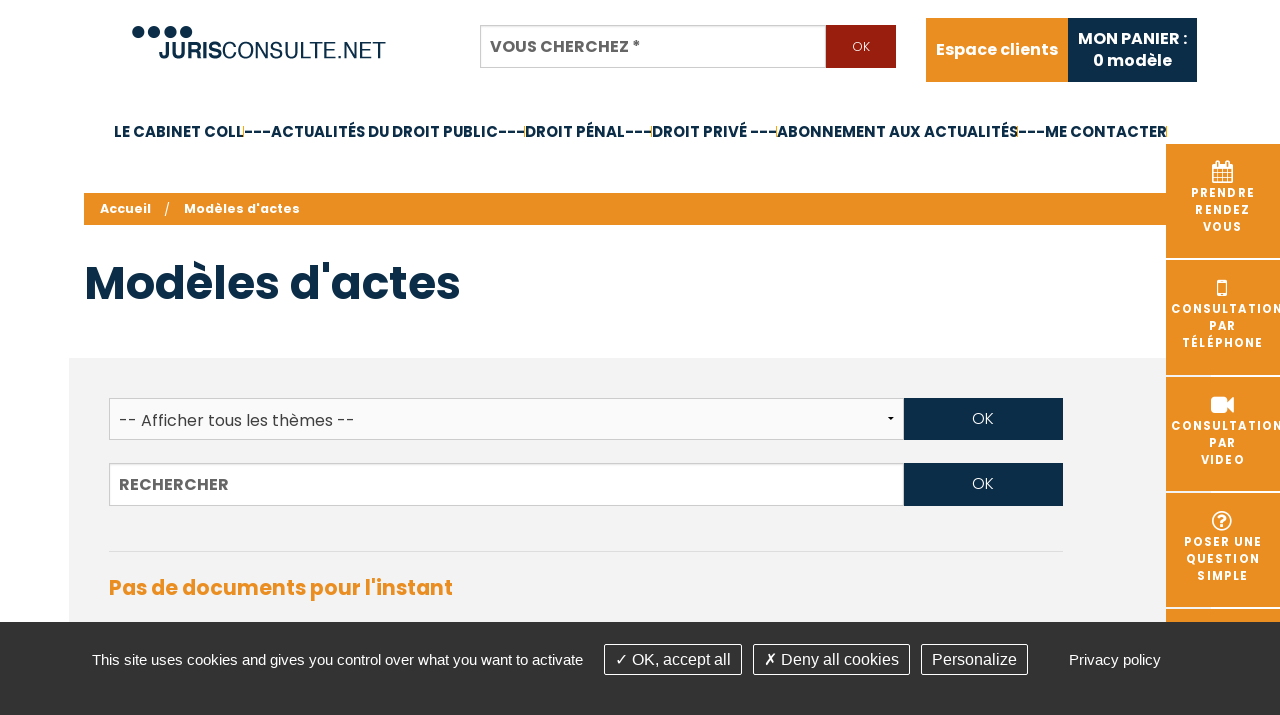

--- FILE ---
content_type: text/html; charset=utf-8
request_url: https://www.jurisconsulte.net/fr/telechargement-actes/theme-152-modele-de-demande-prealable-en-indemnisation
body_size: 6468
content:
<!DOCTYPE html>
<html class="no-js" lang="fr">
<head>
    <meta charset="utf-8"/>
<meta name="viewport" content="width=device-width, initial-scale=1.0" />


<title>T&eacute;l&eacute;chargement d'actes juridiques, mod&egrave;les de requ&ecirc;tes en droit public, de lettres propos&eacute;es par Ma&icirc;tre Andr&eacute; ICARD</title>
<base href="https://www.jurisconsulte.net/">
<meta name="google-site-verification" content="wTW85QVS7lLXzrRPBdVTBbMrL-a6WW_EspaFK8EgQVk" />

<meta name="msvalidate.01" content="97DD084919CE8B5628CBFE37FCCC0770">

<meta property="og:image" content="https://www.jurisconsulte.net/images/logo-rs-cabinet-jurisconsulte.png" />
	<meta name="description" content="Le site Internet www.jurisconsulte.net propose aux professionnels du droit ainsi qu&#039;aux personnes int&amp;Atilde;&amp;copy;ress&amp;Atilde;&amp;copy;es par le droit public, le t&amp;Atilde;&amp;copy;l&amp;Atilde;&amp;copy;chargement gratuit ou payant de nombreux MODELES D&#039;ACTES de d&amp;Atilde;&amp;copy;lib&amp;Atilde;&amp;copy;rations, de r&amp;Atilde;&amp;copy;clamations, de recours gracieux, de requ&amp;Atilde;&amp;ordf;tes au fond, de requ&amp;Atilde;&amp;ordf;tes en r&amp;Atilde;&amp;copy;f&amp;Atilde;&amp;copy;r&amp;Atilde;&amp;copy; et de m&amp;Atilde;&amp;copy;moires en r&amp;Atilde;&amp;copy;ponse ou en r&amp;Atilde;&amp;copy;plique.">
	<meta name="keywords" content="avocat, jurisconsulte, Villejuif, Val de Marne, Paris, Ile de France, droit, administratif, contentieux, référé, recours, requête, mémoire, fonctionnaire, marché, délégation, service, public, fiscal, urbanisme, association, subvention, assistance, conseil, juridique, ligne, on line, hotline, modèle, acte,">
    <meta name="robots" content="index,follow">
	<meta name="last-modified" content="Thu, 15 Jan 2026 20:21:57 +0100">
<link rel="shortcut icon" href="images/favicon.gif">
		<link rel="canonical" href="https://www.jurisconsulte.net/fr/telechargement-actes/theme-152-modele-de-demande-prealable-en-indemnisation">
					<link rel="stylesheet" type="text/css" href="_007/css/app.css">
	</head>
<body id="top-nav" class="fr telechargement-actes ">



<div class="container">

    <!-- ****************************************  HEADER **************************************** -->

    <header class="header">
        <div class="row centrage-header">
            <div class="logo large-4 medium-12 small-12 columns">
                <a href="fr/" title="Jurisconsulte - Retour à l'accueil">
                    <img src="_007/images/jurisconsulte-avocats.png"
                         alt="jurisconsulte avocats">
                </a>
            </div> <!-- logo -->

            <div class="bloc_recherche large-5 medium-12 small-12 columns">
                <form action="fr/recherche" id="recherche" method="get" enctype="application/x-www-form-urlencoded" class="valid ">

		<div class="text addsubmit large-12 medium-12 columns" id="rmotscles"><div class="row collapse"><div class="small-10 columns"><input type="text" name="motscles" id="motscles" value=""  placeholder="Vous cherchez&nbsp;*" title="Vous cherchez" class=" r" required="required" aria-label="Vous cherchez"><small class="error">Ce champ est invalide</small></div><div class="small-2 end columns"><input id="motscles-addsubmit" class="addsubmit tiny button secondary postfix" type="submit" name="motscles-submit" value="Ok" ></div></div></div>
</form>
<script>
	</script>

            </div>

            <div class="centrage-panier large-3 medium-12 columns">
                <div class="onglet-clients">
                    <ul class="outils inline-list right">   <li class="espace-membre last outils "><a href="fr/espace-membre/accueil" title="Espace abonnés au site juridique de droit public de Maître André ICARD">Espace clients</a>
   </li>
</ul>
                </div> <!-- onglet-clients -->

                <div class="onglet-panier">
                    <a href="fr/panier">
                        <div id="panier" class="bloc">
                            <div id="numarticles"><p>MON PANIER :<br/><span id="minipanier_numarticles">0</span> modèle</p></div>
                        </div>

                    </a>
                </div> <!-- onglet-panier -->
            </div>
        </div> <!-- row -->

        <div class="contain-to-grid sticky">
            <nav class="top-bar" role="navigation" data-topbar
                 data-options="sticky_on: large; custom_back_text: true; back_text: Retour; mobile_show_parent_link: true">
                <ul class="title-area">
                                        <li class="name"></li>
                    <!-- Remove the class "menu-icon" to get rid of menu icon. Take out "Menu" to just have icon alone -->
                    <li class="toggle-topbar menu-icon"><a href="#"><span>Menu</span></a></li>
                </ul>
                <section class="top-bar-section"><ul class="left">   <li class="presentation  "><a href="fr/presentation" title="Avocat au barreau du Val de Marne, droit administratif, droit public, droit de l’urbanisme, droit social et de la sécurité sociale">Le cabinet COLL</a>
   <ul>
      <li class="interlocuteurs  "><a href="fr/presentation/interlocuteurs" title="Maître André ICARD Avocat  Val de Marne">C.V.</a></li>
      <li class="competences  "><a href="fr/presentation/competences" title="Droit public, droit de l'urbanisme, droit administratif, droit des marches publics">Compétences</a></li>
      <li class="honoraires last  "><a href="fr/presentation/honoraires" title="Maître André ICARD Avocat  Val de Marne">Barême des honoraires - année 2024</a></li>
   </ul>
   </li>
   <li class="articles  "><a href="fr/articles">---Actualités du droit public---</a></li>
   <li class="actualites-droit-penal  "><a href="fr/actualites-droit-penal">Droit pénal---</a></li>
   <li class="actualites-droit-prive  "><a href="fr/actualites-droit-prive">Droit privé ---</a></li>
   <li class="abonnement  "><a href="fr/espace-membre/abonnement">Abonnement aux actualités</a></li>
   <li class="contact last  "><a href="fr/contact">---Me contacter</a>
   <ul>
      <li class="faq  "><a href="fr/contact/faq" title="Foire aux questions juridiques de droit public">FAQ</a></li>
      <li class="liens last  "><a href="fr/contact/liens" title="Les liens proposés par le site www.jurisconsulte.net">Liens utiles</a></li>
   </ul>
   </li>
</ul></section>
            </nav>
        </div>

        <div class="bloc_bandeau_accueil hide-for-small">
            <div class="row">
                <div class="accroche large-12 columns">
                    <h1 class="accroche-texte">Maître
                            <span class="bleu">André ICARD</span>
                            <br/>
                            <span class="bleu">Avocat</span>
                            au
                            <span class="bleu">Barreau</span>
                            du
                            <span class="bleu">Val de Marne</span>
                        </h1>
                </div> <!-- accroche -->
            </div>
        </div> <!-- bloc_bandeau_accueil -->
    </header>

    <div class="clear"></div>
    <!-- ****************************************  CONTAIN **************************************** -->

        <div class="contain">
        <div class="row">
            <div class="onglets-droite">

                <a href="https://consultation.avocat.fr/consultation-cabinet/forms.php?source=profile&targetid=3986"
                   target="_blank" rel="noopener">
                    <div class="blocs rdv"><i class="fa fa-calendar fa-2x" aria-hidden="true"></i><br/>Prendre
                    <br/>rendez <br/>vous</div>
                </a>
                <a href="https://consultation.avocat.fr/consultation-telephonique/forms.php?source=profile&targetid=3986"
                   target="_blank" rel="noopener">
                    <div class="blocs consultation"><i class="fa fa-mobile fa-2x"
                                                       aria-hidden="true"></i><br/>Consultation <br/>par
                    <br/>téléphone</div>
                </a>
                <a href="https://consultation.avocat.fr/consultation-video/forms.php?source=profile&targetid=3986"
                   target="_blank" rel="noopener">
                    <div class="blocs consultation"><i class="fa fa-video-camera fa-2x"
                                                       aria-hidden="true"></i><br/>Consultation <br/>par
                    <br/>video</div>
                </a>
                <a href="https://consultation.avocat.fr/question-simple/forms.php?source=profile&targetid=3986"
                   target="_blank" rel="noopener">
                    <div class="blocs question"><i class="fa fa-question-circle-o fa-2x"
                                                   aria-hidden="true"></i><br/>Poser une <br/>question<br/>simple                    </div>
                </a>
                <a href="https://consultation.avocat.fr/consultation-juridique/forms.php?source=profile&targetid=3986">
                    <div class="blocs juridique"><i class="fa fa-link fa-2x" aria-hidden="true"></i><br/>Consultation
                    <br/> juridique</div>
                </a>
                <a href="fr/paiement">
                    <div class="blocs juridique"><i class="fa fa-euro fa-2x" aria-hidden="true"></i><br/>Règlement
                    <br/> d'honoraires</div>
                </a>
            </div>
            <!-- </div> bloc-interieur -->
            <!-- </div>  bandeau-widgets -->

            <div class="haut-pages large-12 medium-12 columns">

                <ul class="breadcrumbs"><!-- fil arianne -->
                    <li class="home"><a href="https://www.jurisconsulte.net/">Accueil</a></li>                    <li><a href="fr/telechargement-actes">Mod&egrave;les d'actes</a></li>                </ul>
                                <h1 class="titre-page ">Mod&egrave;les d'actes</h1>

            </div>
            <div class="clear"></div>
            <div class="contenu">
                <div id="preview">
	<form action="fr/telechargement-actes/" method="get" class="themes hide-for-print "><div class="row collapse"><div class="large-10 medium-10 small-10 columns"><select name="theme" class="">
<option value="">-- Afficher tous les thèmes --</option>
<optgroup label="Contentieux administratif"><option value="149">Guides pratiques</option>
</optgroup><optgroup label="Contentieux général"><option value="138">Modèle d'attestations</option>
</optgroup><optgroup label="Contentieux agents publics"><option value="142">Modèle de lettres agents publics</option>
</optgroup><optgroup label="Contentieux bancaire"><option value="145">Modèle de lettres banque</option>
</optgroup><optgroup label="Modèle de rapport"><option value="151">Modèle de rapport disciplinaire</option>
</optgroup><optgroup label="Contentieux des marchés publics"><option value="148">Modèle de requête en référé contractuel</option>
<option value="147">Modèle de requête en référé précontractuel</option>
</optgroup><optgroup label="Contentieux agents publics"><option value="82">Modèles casier judiciaire</option>
</optgroup><optgroup label="Contentieux fiscal"><option value="69">Modèles de lettres impôts</option>
</optgroup><optgroup label="Contentieux de l'exécution"><option value="150">Modèles de lettres justiciables</option>
</optgroup><optgroup label="Contentieux de la santé"><option value="146">Modèles de lettres médical</option>
</optgroup><optgroup label="Contentieux administratif"><option value="140">Modèles de mémoires en défense</option>
</optgroup><optgroup label="Contentieux des élections"><option value="134">Modèles de protestations</option>
</optgroup><optgroup label="Contentieux administratif"><option value="23">Modèles de requêtes</option>
<option value="136">Modèles de requêtes en QPC</option>
<option value="72">Modèles de requêtes en référé</option>
</optgroup><optgroup label="Contentieux du permis de conduire"><option value="91">Modèles permis à points</option>
</optgroup></select></div><div class="large-2 medium-2 small-2 columns "><input id="theme-submit" type="submit" value="OK" class="button radius postfix"></div></div></form><noscript><ul><li><a href="fr/telechargement-actes/theme-149-guides-pratiques">Guides pratiques</a></li><li><a href="fr/telechargement-actes/theme-138-modele-d-attestations">Modèle d'attestations</a></li><li><a href="fr/telechargement-actes/theme-142-modele-de-lettres-agents-publics">Modèle de lettres agents publics</a></li><li><a href="fr/telechargement-actes/theme-145-modele-de-lettres-banque">Modèle de lettres banque</a></li><li><a href="fr/telechargement-actes/theme-151-modele-de-rapport-disciplinaire">Modèle de rapport disciplinaire</a></li><li><a href="fr/telechargement-actes/theme-148-modele-de-requete-en-refere-contractuel">Modèle de requête en référé contractuel</a></li><li><a href="fr/telechargement-actes/theme-147-modele-de-requete-en-refere-precontractuel">Modèle de requête en référé précontractuel</a></li><li><a href="fr/telechargement-actes/theme-82-modeles-casier-judiciaire">Modèles casier judiciaire</a></li><li><a href="fr/telechargement-actes/theme-69-modeles-de-lettres-impots">Modèles de lettres impôts</a></li><li><a href="fr/telechargement-actes/theme-150-modeles-de-lettres-justiciables">Modèles de lettres justiciables</a></li><li><a href="fr/telechargement-actes/theme-146-modeles-de-lettres-medical">Modèles de lettres médical</a></li><li><a href="fr/telechargement-actes/theme-140-modeles-de-memoires-en-defense">Modèles de mémoires en défense</a></li><li><a href="fr/telechargement-actes/theme-134-modeles-de-protestations">Modèles de protestations</a></li><li><a href="fr/telechargement-actes/theme-23-modeles-de-requetes">Modèles de requêtes</a></li><li><a href="fr/telechargement-actes/theme-136-modeles-de-requetes-en-qpc">Modèles de requêtes en QPC</a></li><li><a href="fr/telechargement-actes/theme-72-modeles-de-requetes-en-refere">Modèles de requêtes en référé</a></li><li><a href="fr/telechargement-actes/theme-91-modeles-permis-a-points">Modèles permis à points</a></li></ul></noscript>	<form action="fr/telechargement-actes/" method="GET" class="nice ">
		<div class="row collapse">
		<div class="large-10 medium-10 small-10 columns">
			<input type="text" name="motscles" id="motscles" placeholder="Rechercher"
			       value="">
		</div>
		<div class="large-2 medium-2 small-2 columns">
			<input id="submit" type="submit" value="OK" class="button radius postfix">
		</div>
	</div>
</form><hr>
<div class="liste-telechargements">

	<h3>Pas de documents pour l'instant</h3>
</div>
        
        <div class="clearfix"></div><div class="bloc_share_this hide-for-small"><div class="row hide-for-small"><div class="large-6 medium-6 small-6 columns"><ul class="inline-list"><li><a href="fr/telechargement-actes/theme-152-modele-de-demande-prealable-en-indemnisation#top-nav" class="top">Haut de page</a></li><li class="last"><a href="fr/telechargement-actes/theme-152-modele-de-demande-prealable-en-indemnisation#" class="print">Imprimer</a></li></ul></div><div class="large-6 medium-6 small-6 columns text-right"><ul class="social-icons inline-list right"><li><a href="https://www.facebook.com/sharer/sharer.php?u=https%3A%2F%2Fwww.jurisconsulte.net%2Ffr%2Ftelechargement-actes%2Ftheme-152-modele-de-demande-prealable-en-indemnisation&t=" title="Partager sur Facebook" target="_blank" onclick="window.open('https://www.facebook.com/sharer/sharer.php?u=' + encodeURIComponent(document.URL) + '&t=' + encodeURIComponent(document.URL), '', 'width=580,height=470'); return false;"><i class="fa fa-lg fa-facebook "></i></a></li><li><a href="https://twitter.com/intent/tweet?source=https%3A%2F%2Fwww.jurisconsulte.net%2Ffr%2Ftelechargement-actes%2Ftheme-152-modele-de-demande-prealable-en-indemnisation&text=:%20https%3A%2F%2Fwww.jurisconsulte.net%2Ffr%2Ftelechargement-actes%2Ftheme-152-modele-de-demande-prealable-en-indemnisation" target="_blank" title="Tweeter" onclick="window.open('https://twitter.com/intent/tweet?text=' + encodeURIComponent(document.title) + ':%20'  + encodeURIComponent(document.URL), '', 'width=580,height=470'); return false;"><i class="fa fa-lg fa-twitter "></i></a></li><li><a href="https://plus.google.com/share?url=https%3A%2F%2Fwww.jurisconsulte.net%2Ffr%2Ftelechargement-actes%2Ftheme-152-modele-de-demande-prealable-en-indemnisation" target="_blank" title="Partager sur Google+" onclick="window.open('https://plus.google.com/share?url=' + encodeURIComponent(document.URL), '', 'width=580,height=470'); return false;"><i class="fa fa-lg fa-google-plus "></i></a></li><li><a href="http://pinterest.com/pin/create/button/?url=https%3A%2F%2Fwww.jurisconsulte.net%2Ffr%2Ftelechargement-actes%2Ftheme-152-modele-de-demande-prealable-en-indemnisation&description=" target="_blank" title="Pin it" onclick="window.open('http://pinterest.com/pin/create/button/?url=' + encodeURIComponent(document.URL) + '&description=' +  encodeURIComponent(document.title)); return false;"><i class="fa fa-lg fa-pinterest "></i></a></li><li><a href="http://www.linkedin.com/shareArticle?mini=true&url=https%3A%2F%2Fwww.jurisconsulte.net%2Ffr%2Ftelechargement-actes%2Ftheme-152-modele-de-demande-prealable-en-indemnisation&title=&summary=&source=https%3A%2F%2Fwww.jurisconsulte.net%2Ffr%2Ftelechargement-actes%2Ftheme-152-modele-de-demande-prealable-en-indemnisation" target="_blank" title="Partager sur LinkedIn" onclick="window.open('http://www.linkedin.com/shareArticle?mini=true&url=' + encodeURIComponent(document.URL) + '&title=' +  encodeURIComponent(document.title)); return false;"><i class="fa fa-lg fa-linkedin "></i></a></li><li><a href="mailto:?subject=&body=:%20https%3A%2F%2Fwww.jurisconsulte.net%2Ffr%2Ftelechargement-actes%2Ftheme-152-modele-de-demande-prealable-en-indemnisation" title="Partager par email" onclick="window.open('mailto:?subject=' + encodeURIComponent(document.title) + '&body=' +  encodeURIComponent(document.URL)); return false;"><i class="fa fa-lg fa-envelope"></i></a></li></ul></div></div></div></div>            </div>
        </div>

        <div class="bloc-liens large-12 columns">
            <div class="row">
                <div class="large-6 medium-6 small-12 columns bgauche">

                    <a href="https://consultation.avocat.fr/consultation-cabinet/forms.php?source=profile&targetid=3986"
                       target="_blank" rel="noopener">
                        <div class="blocs rdv"><i class="fa fa-calendar fa-2x"
                                                  aria-hidden="true"></i>Prendre rendez-vous</div>
                    </a>
                    <a href="https://consultation.avocat.fr/consultation-telephonique/forms.php?source=profile&targetid=3986"
                       target="_blank" rel="noopener">
                        <div class="blocs consultation"><i class="fa fa-mobile fa-2x"
                                                           aria-hidden="true"></i>Consultation par téléphone                        </div>
                    </a>
                    <a href="https://consultation.avocat.fr/question-simple/forms.php?source=profile&targetid=3986"
                       target="_blank" rel="noopener">
                        <div class="blocs question"><i class="fa fa-question-circle-o fa-2x"
                                                       aria-hidden="true"></i>Poser une question simple</div>
                    </a>
                </div>

                <div class="large-6 medium-6 small-12 columns bdroite">

                    <a href="https://consultation.avocat.fr/consultation-video/forms.php?source=profile&targetid=3986">
                        <div class="blocs juridique"><i class="fa fa-video-camera fa-2x"
                                                        aria-hidden="true"></i>Consultation video</div>
                    </a>

                    <a href="fr/telechargement-actes">
                        <div class="blocs dossier"><i class="fa fa-file fa-2x"
                                                      aria-hidden="true"></i>Modèles à télécharger</div>
                    </a>
                                        <a href="fr/paiement">
                        <div class="blocs juridique"><i class="fa fa-euro fa-2x"
                                                        aria-hidden="true"></i>Règlement d'honoraires                        </div>
                    </a>
                </div>
            </div>
        </div>

    </div>
    <!-- bloc contenu -->


            <!-- contain -->
        <div class="bloc-chiffres large-12 columns">
            <div class="row">
                <div class="titre">Chiffres clés</div> <!-- titres -->
                <div class="chiffres-cles-bloc">

                    <div class="chiffres-cles">
                        <div class="centrage-chiffres">
                            <span class="bold-chiffres">+ de 25 ans</span>d’expérience                         </div>
                    </div>

                    <div class="chiffres-cles">
                        <div class="centrage-chiffres">
                            Une véritable base de données
                                <strong>spécialisée</strong>
                                dans le
                                <strong>droit public</strong>
                                                    </div>
                    </div>

                    <div class="chiffres-cles">
                        <div class="centrage-chiffres">
                            <span class="bold-chiffres">+ de 5000</span>questions réponses                        </div>
                    </div>

                    <div class="chiffres-cles">
                        <div class="centrage-chiffres">
                            Paiement
                                <br/>
                                <span class="bold-chiffres">100% sécurisé</span>
                                <imgsrc="_007/images/lcl-logo.png" class="lcl"
                                    alt="lcl">                        </div>
                    </div>

                    <div class="chiffres-cles">
                        <div class="centrage-chiffres">
                            <span class="bold-chiffres">+ de 200</span>modèles téléchargeables                        </div>
                    </div>

                </div> <!-- chiffres-cles-bloc -->
            </div> <!-- row -->
        </div>
        <!-- bloc-chiffres -->


        <!-- ****************************************  FOOTER **************************************** -->


        <footer class="footer large-12 columns">

            <div class="row">
                <div class="logo-footer">
                    <a href="fr/" title="Jurisconsulte - Retour à l'accueil">
                        <img src="_007/images/andre-icard-avocats.jpg"
                             alt="andre icard avocats">
                    </a>
                </div>

                <aside class="liens-footer large-4 small-12 columns">
                    <a href="fr/telechargement-actes">Modèles à télécharger</a><br/>
                    <a href="http://blog.andreicard.fr/" rel="nofollow noopener">Le blog</a><br/>
                    <a href="fr/lexique">Lexique</a><br/>
                    <a href="#tarteaucitron">Gestion des cookies</a>
                </aside>

                <aside class="large-4 small-12 columns">
                    <div class="adresse">
                        <p><strong>Ma&icirc;tre Anne-Constance Coll</strong></p>
<p>72 bd Pereire</p>
<p>75017 PARIS</p><p><strong>T&eacute;l : 01 60 88 18 78<br /></strong></p>
                    </div>
                                    </aside>

                <aside class="liens-footer large-4 small-12 columns">
                    <a href="fr/contact">Nous contacter</a><br/>
                    <a href="https://consultation.avocat.fr/consultation-cabinet/forms.php?source=profile&targetid=3986"
                       target="_blank" rel="noopener">Prendre rendez-vous</a><br/>
                    <a href="fr/espace-membre/accueil">Espace client du cabinet </a>
                </aside>

            </div>

            <div class="row">
                <div class="bloc_copyright small-12 columns" id="copyright">
                    <p>&copy;2016-26 Jurisconsulte
                        - Tous droits réservés - Conception Absolute Communication & Création Answeb  - <a href="fr/telechargement-actes/#tarteaucitron"> Gestion cookies </a></p>
                    <div class="liens_copyright clearfix"><ul class="inline-list">   <li class="plan-site pied "><a href="fr/plan-site">Plan du site</a></li>
   <li class="mentions-legales last pied "><a href="fr/mentions-legales">Mentions légales</a></li>
</ul></div>
                </div>
            </div>


            
        </footer>
    </div>


                    <script src="_007/lib/modernizr,jquery,czbox2,user,jquery.bxslider,foundation,foundation.topbar,foundation.equalizer,foundation.reveal.js"></script>
        
    <script>
        			validation_message = 'est requis ou invalide';
				validation['recherche'] = new Array();
							validation['recherche']['motscles'] = ['[^ ]+'];
										
        
        jQuery(document).ready(function () {
            $('.top-bar ul ul').addClass('dropdown').parent().addClass('has-dropdown');
            $(document).foundation();
            setupForms();
        });
        
    </script>
 

    <script src="https://cdnjs.cloudflare.com/ajax/libs/tarteaucitronjs/1.8.5/tarteaucitron.min.js" integrity="sha512-7GdR3E/iZ4VcsUrt0Qe9ok/zsKe63IwTHUHjWPuS6gNCZPy3DwhA2zxmTrgu5+6feQze3AwoyghuwaDjOu+ylA==" crossorigin="anonymous"></script>
        <script type="text/javascript">
      
    
 
        tarteaucitron.init({
    "privacyUrl": tarteaucitron.parameters.privacyUrl || "    fr/mentions-legales    ", /* Privacy policy url */
            "hashtag": "#tarteaucitron", /* Open the panel with this hashtag */
            "cookieName": "tartaucitron", /* Cookie name */
            "orientation": "bottom", /* Banner position (top - bottom) */
            "showAlertSmall": false, /* Show the small banner on bottom right */
            "cookieslist": true, /* Show the cookie list */
            "adblocker": false, /* Show a Warning if an adblocker is detected */
            "DenyAllCta" : true, /* Show the deny all button */
            "AcceptAllCta" : true, /* Show the accept all button when highPrivacy on */
            "highPrivacy": true, /* HIGHLY RECOMMANDED Disable auto consent */
            "handleBrowserDNTRequest": false, /* If Do Not Track == 1, disallow all */
            "removeCredit": true, /* Remove credit link */
            "moreInfoLink": true, /* Show more info link */
            "showIcon": false, /* Show cookie icon to manage cookies */
            "mandatory": false, /* Show a message about mandatory cookies */
            //"cookieDomain": ".my-multisite-domaine.fr" /* Shared cookie for subdomain */
        });
    
        </script>
    <script type="text/javascript">
        tarteaucitron.user.gtagUa = 'UA-112030646-1';
        tarteaucitron.user.gtagMore = function () { /* add here your optionnal gtag() */ };
        (tarteaucitron.job = tarteaucitron.job || []).push('gtag');
 (tarteaucitron.job = tarteaucitron.job || []).push('recaptcha');
        </script>
    <link rel="stylesheet" type="text/css" href="_007/lib/czbox/czbox2.css">
    <link href="https://fonts.googleapis.com/css?family=Poppins:200,300,400,500,700,900&display=swap" rel="stylesheet">
    <link rel="stylesheet" href="https://cdnjs.cloudflare.com/ajax/libs/font-awesome/4.7.0/css/font-awesome.min.css"
          integrity="sha256-eZrrJcwDc/3uDhsdt61sL2oOBY362qM3lon1gyExkL0=" crossorigin="anonymous"/>
</body>
</html>

--- FILE ---
content_type: text/css
request_url: https://www.jurisconsulte.net/_007/lib/czbox/czbox2.css
body_size: 675
content:
#czbox-box{position:fixed;top:0;left:0;width:100%;height:100%;background-color:#222;background-color:rgba(17,17,17,0.97);color:#fff;display:none;overflow:hidden;font-size:90%;z-index:5000}@media print{#czbox-box{display:none!important}}#czbox-box.czbox-open{display:block}#czbox-background{display:none}#czbox-image-wrapper{opacity:0;width:100%;height:100%;overflow:hidden;display:block;position:absolute;text-align:center;visibility:hidden}#czbox-image-wrapper:before{content:'';display:inline-block;height:100%;vertical-align:middle}#czbox-image{opacity:inherit;max-width:100%;max-height:100%;display:block;margin-left:auto;margin-right:auto;z-index:5200;vertical-align:middle;display:inline-block;vertical-align:middle}#czbox-description{position:absolute;bottom:0;left:0;width:100%;line-height:1.6em;font-size:90%;z-index:5250;background:#111;background-color:rgba(17,17,17,0.9);color:#ddd;border-top:1px solid #333;padding:6px 6px;display:none}#czbox-btn-close,#czbox-btn-next,#czbox-btn-prev{text-decoration:none;color:inherit;outline:0}#czbox-btn-next,#czbox-btn-prev{width:50%;height:100%;display:block;position:absolute;top:0;font-size:110%;z-index:5300}#czbox-btn-next{right:0;text-align:right}#czbox-btn-prev{left:0}#czbox-btn-next span,#czbox-btn-prev span{background:#444;background:rgba(68,68,68,0.8);position:absolute;top:50%;padding:9px 20px;opacity:.4;border:2px solid #555;font-size:200%}#czbox-btn-next span{right:0;-webkit-border-top-left-radius:4px;-webkit-border-bottom-left-radius:4px;-moz-border-radius-topleft:4px;-moz-border-radius-bottomleft:4px;border-top-left-radius:4px;border-bottom-left-radius:4px}#czbox-btn-prev span{left:0;-webkit-border-top-right-radius:4px;-webkit-border-bottom-right-radius:4px;-moz-border-radius-topright:4px;-moz-border-radius-bottomright:4px;border-top-right-radius:4px;border-bottom-right-radius:4px}#czbox-btn-next:hover span,#czbox-btn-prev:hover span{opacity:1}#czbox-btn-close{position:absolute;right:4px;top:4px;text-align:center;width:auto;display:table-cell;padding:2px 14px;border:2px solid #666;-webkit-border-radius:4px;-moz-border-radius:4px;border-radius:4px;line-height:2em;background:#444;background:rgba(68,68,68,0.8);opacity:.6;z-index:5400}#czbox-btn-close:hover{background:#555;background:rgba(85,85,85,0.8);opacity:1}#czbox-info-bar{color:#ccc;position:absolute;top:0;left:0;width:100%;font-size:90%;line-height:1.6em;z-index:5250;background:#111;background-color:rgba(17,17,17,0.7);padding:4px 6px}@media only screen and (max-width:700px){#czbox-info-bar .czbox-text{display:none}#czbox-info-bar{width:auto;-webkit-border-bottom-right-radius:4px;-moz-border-radius-bottomright:4px;border-bottom-right-radius:4px;border:1px solid #333;border-width:0 1px 1px 0}#czbox-image-number:after{content:" /";color:gray}#czbox-images-count{color:gray}}#czbox-loading{display:block;border:1px solid #444;padding:3px;width:60px;height:20px;-webkit-border-radius:4px;-moz-border-radius:4px;-o-border-radius:4px;border-radius:4px;overflow:hidden;position:absolute;left:50%;top:50%;margin-left:-34px}#czbox-loading span{width:0;height:20px;border:20px solid transparent;border-width:0 20px;border-left-color:#aaa;background:#888;border-right-color:#666;display:block;padding-left:20px;overflow:hidden;-o-animation:czboxloader 1s infinite linear;-moz-animation:czboxloader 1s infinite linear;-webkit-animation:czboxloader 1s infinite linear;-ms-animation:czboxloader 1s infinite linear;animation:czboxloader 1s infinite linear}@-o-keyframes czboxloader{0%{border-left-color:#aaa;background:#888;border-right-color:#666}33%{border-left-color:#666;background:#aaa;border-right-color:#888}66%{border-left-color:#888;background:#666;border-right-color:#aaa}}@-moz-keyframes czboxloader{0%{border-left-color:#aaa;background:#888;border-right-color:#666}33%{border-left-color:#666;background:#aaa;border-right-color:#888}66%{border-left-color:#888;background:#666;border-right-color:#aaa}}@-webkit-keyframes czboxloader{0%{border-left-color:#aaa;background:#888;border-right-color:#666}33%{border-left-color:#666;background:#aaa;border-right-color:#888}66%{border-left-color:#888;background:#666;border-right-color:#aaa}}@-ms-keyframes czboxloader{0%{border-left-color:#aaa;background:#888;border-right-color:#666}33%{border-left-color:#666;background:#aaa;border-right-color:#888}66%{border-left-color:#888;background:#666;border-right-color:#aaa}}@keyframes czboxloader{0%{border-left-color:#aaa;background:#888;border-right-color:#666}33%{border-left-color:#666;background:#aaa;border-right-color:#888}66%{border-left-color:#888;background:#666;border-right-color:#aaa}}